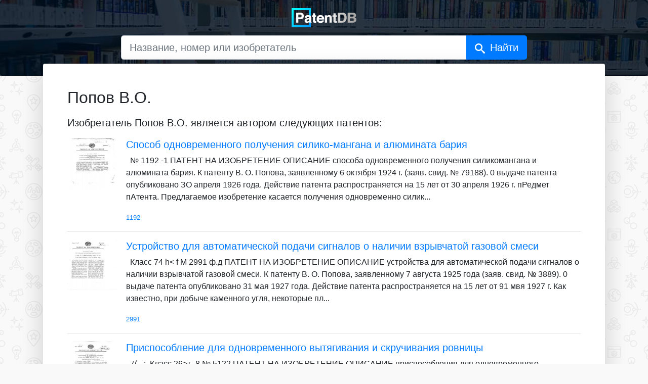

--- FILE ---
content_type: text/html; charset=UTF-8
request_url: https://patentdb.ru/author/44237
body_size: 9058
content:
<!doctype html>
<html lang="ru">

<head>
<!-- Google Tag Manager -->
<script>(function(w,d,s,l,i){w[l]=w[l]||[];w[l].push({'gtm.start':
new Date().getTime(),event:'gtm.js'});var f=d.getElementsByTagName(s)[0],
j=d.createElement(s),dl=l!='dataLayer'?'&l='+l:'';j.async=true;j.src=
'https://www.googletagmanager.com/gtm.js?id='+i+dl;f.parentNode.insertBefore(j,f);
})(window,document,'script','dataLayer','GTM-MG45BGJ');</script>
<!-- End Google Tag Manager -->
    <script>
        window.yaContextCb = window.yaContextCb || []
    </script>
    <script src="https://yandex.ru/ads/system/context.js" async></script>
    <meta charset="utf-8">
    <meta name="viewport" content="width=device-width, initial-scale=1, shrink-to-fit=no">
    <title>Попов В.О.  изобретатель и автор патентов - PatentDB.ru</title>
    <meta name="description" content="На сайте представлены патенты автора Попов В.О. ">
    <link rel="shortcut icon" href="/favicon.ico" type="image/x-icon">
    <link rel="apple-touch-icon" sizes="180x180" href="/apple-touch-icon.png">
    <link rel="icon" type="image/png" sizes="32x32" href="/favicon-32x32.png">
    <link rel="icon" type="image/png" sizes="16x16" href="/favicon-16x16.png">
    <link rel="manifest" href="/site.webmanifest">
    <link rel="mask-icon" href="/safari-pinned-tab.svg" color="#0097ff">
    <meta name="msapplication-TileColor" content="#000000">
    <meta name="theme-color" content="#ffffff">
    <link rel="canonical" href="https://patentdb.ru/author/44237" />
    <meta property="og:url" content="https://patentdb.ru/author/44237" />
    <meta property="og:type" content="article" />
    <meta property="og:title" content="Попов В.О.  изобретатель и автор патентов - PatentDB.ru" />
    <meta property="og:description" content="На сайте представлены патенты автора Попов В.О. " />
    <meta property="og:image" content="https://patentdb.ru/social.jpg" />
    <meta name="twitter:title" content="Попов В.О.  изобретатель и автор патентов - PatentDB.ru" />
    <meta name="twitter:image" content="https://patentdb.ru/social.jpg" />
    <meta name="twitter:card" content="summary_large_image" />
    <link href="/css/bootstrap.min.css" rel="stylesheet">
    <style type="text/css">
        html {
            position: relative;
            min-height: 100%;
        }

        body {
            margin-bottom: 70px;
            background-color: #f9f9f9;
            background-image: url(/img/bg.gif);
            background-size: 208px 233px;
            background-attachment: fixed;
        }

        main {
            margin: 20px auto;
        }

        .jumbotron {
            background-image: url(/img/main-bg.jpg);
            background-size: cover;
            background-position: center;
            padding: 0;
        }

        .darken {
            background-color: #000e1fcc;
            width: 100%;
            height: 100%;
        }

        .accent {
            border: 5px solid rgba(255, 255, 255, .4);
            border-radius: 10px;
        }

        .footer {
            position: absolute;
            bottom: 0;
            width: 100%;
            min-height: 50px;
            padding: 10px;
            font-size: 0.8rem;
            text-align: center;
        }

        .icon {
            display: inline-block;
            width: 1em;
            height: 1em;
            stroke-width: 0;
            stroke: #fff;
            fill: #fff;
        }

        #search-button::after {
            content: 'Найти';
            margin-left: 10px;

        }

        @media (max-width: 575.98px) {
            main {
                padding: 0 !important;
            }

            #search-button::after {
                content: '';
                margin-left: 0;
            }
        }
    </style>
</head>

<body>
    <!-- Google Tag Manager (noscript) -->
<noscript><iframe src="https://www.googletagmanager.com/ns.html?id=GTM-MG45BGJ"
height="0" width="0" style="display:none;visibility:hidden"></iframe></noscript>
<!-- End Google Tag Manager (noscript) -->
    <svg aria-hidden="true" style="position: absolute; width: 0; height: 0; overflow: hidden;" version="1.1" xmlns="http://www.w3.org/2000/svg" xmlns:xlink="http://www.w3.org/1999/xlink">
        <defs>
            <symbol id="icon-search" viewBox="0 0 32 32">
                <path d="M31.008 27.231l-7.58-6.447c-0.784-0.705-1.622-1.029-2.299-0.998 1.789-2.096 2.87-4.815 2.87-7.787 0-6.627-5.373-12-12-12s-12 5.373-12 12 5.373 12 12 12c2.972 0 5.691-1.081 7.787-2.87-0.031 0.677 0.293 1.515 0.998 2.299l6.447 7.58c1.104 1.226 2.907 1.33 4.007 0.23s0.997-2.903-0.23-4.007zM12 20c-4.418 0-8-3.582-8-8s3.582-8 8-8 8 3.582 8 8-3.582 8-8 8z"></path>
            </symbol>
        </defs>
    </svg>
    <section class="jumbotron text-center">
        <div class="darken pb-3">
            <a href="/" title="PatentDB.ru — поиск по патентным документам"><img src="/img/patentdb-logo.png" width="128" height="38" alt="PatentDB.ru — поиск по патентным документам" title="PatentDB.ru — поиск по патентным документам" class="m-3"></a>
            <div class="container">
                <form action="/search" method="GET">
                    <input type="hidden" name="searchid" value="2346738">
                    <div class="input-group mb-3 mx-auto col-12 col-md-10 col-lg-9">
                        <input type="text" class="form-control form-control-lg" placeholder="Название, номер или изобретатель" aria-label="Название, номер или изобретатель" aria-describedby="search-button" name="text">
                        <div class="input-group-append">
                            <button class="btn btn-primary btn-lg" type="submit" id="search-button"><svg class="icon icon-search">
                                    <use xlink:href="#icon-search"></use>
                                </svg></button>
                        </div>

                    </div>
                </form>
            </div>
        </div>
    </section>
    <main class="container" style="margin-top: -1.5rem">
        <div class="row no-gutters mb-3">
            <div class="p-3 p-lg-5 col-md bg-white rounded shadow-lg" style="margin-top: -2em;">

                <h1 class="h2 font-weight-light mb-3">Попов В.О. </h1>
                <div id="yandex_rtb_R-A-335092-5" class="my-2"></div>
                <script>
                    window.yaContextCb.push(() => {
                        Ya.Context.AdvManager.render({
                            renderTo: 'yandex_rtb_R-A-335092-5',
                            blockId: 'R-A-335092-5'
                        })
                    })
                </script>
                                <p class="lead mb-3">Изобретатель Попов В.О.  является автором следующих патентов:</p>
                                <div class="media">
                                        <a href="/patent/1192" class="text-decoration-none d-none d-sm-flex"><img data-src="https://img.patentdb.ru/i/200x200/dea8fbb47348a4b82644f78f822170dc.jpg" class="mr-3 lazyload" alt="Способ одновременного получения силико-мангана и алюмината бария" title="Способ одновременного получения силико-мангана и алюмината бария" width="100" height="100"></a>
                                        <div class="media-body">
                        <a href="/patent/1192" class="text-decoration-none">
                            <p class="h5">Способ одновременного получения силико-мангана и алюмината бария</p>
                        </a>
                        <p>
                                                           &nbsp;            № 1192 -1 ПАТЕНТ НА ИЗОБРЕТЕНИЕ ОПИСАНИЕ способа одновременного получения силикомангана и алюмината бария. К патенту В. О. Попова, заявленному 6 октября 1924 г. (заяв. свид. № 79188). 0 выдаче патента опубликовано ЗО апреля 1926 года. Действие патента распространяется на 15 лет от 30 апреля 1926 г. пРедмет пАтента. Предлагаемое изобретение касается получения одновременно силик...
                                                    </p>
                        <small class="text-muted font-weight-light"><a href="/patent/1192">1192</a></small>
                    </div>
                </div>
                <hr>
                                                <div class="media">
                                        <a href="/patent/2991" class="text-decoration-none d-none d-sm-flex"><img data-src="https://img.patentdb.ru/i/200x200/46679655fda4914de1584266936d1abd.jpg" class="mr-3 lazyload" alt="Устройство для автоматической подачи сигналов о наличии взрывчатой газовой смеси" title="Устройство для автоматической подачи сигналов о наличии взрывчатой газовой смеси" width="100" height="100"></a>
                                        <div class="media-body">
                        <a href="/patent/2991" class="text-decoration-none">
                            <p class="h5">Устройство для автоматической подачи сигналов о наличии взрывчатой газовой смеси</p>
                        </a>
                        <p>
                                                           &nbsp;            Класс 74 h< f М 2991 ф.д ПАТЕНТ НА ИЗОБРЕТЕНИЕ ОПИСАНИЕ устройства для автоматической подачи сигналов о наличии взрывчатой газовой смеси. К патенту В. О. Попова, заявленному 7 августа 1925 года (заяв. свид. № 3889). 0 выдаче патента опубликовано 31 мая 1927 года. Действие патента распространяется на 15 лет от 91 мвя 1927 г. Как известно, при добыче каменного угля, некоторые пл...
                                                    </p>
                        <small class="text-muted font-weight-light"><a href="/patent/2991">2991</a></small>
                    </div>
                </div>
                <hr>
                                                <div class="media">
                                        <a href="/patent/5122" class="text-decoration-none d-none d-sm-flex"><img data-src="https://img.patentdb.ru/i/200x200/472149baaa0b48d01ef71a5243c7f0e9.jpg" class="mr-3 lazyload" alt="Приспособление для одновременного вытягивания и скручивания ровницы" title="Приспособление для одновременного вытягивания и скручивания ровницы" width="100" height="100"></a>
                                        <div class="media-body">
                        <a href="/patent/5122" class="text-decoration-none">
                            <p class="h5">Приспособление для одновременного вытягивания и скручивания ровницы</p>
                        </a>
                        <p>
                                                           &nbsp;            7(, „:, Класс 26>т- 8 № 5122 ПАТЕНТ НА ИЗОБРЕТЕНИЕ ОПИСАНИЕ приспособления для одновременного вытягивания и скручивания ровницы. К патенту В. О. Попова, заявленному 16 марта 1926 года (заяв. свид. № 72291. 0 выдаче патента опубликовано 80 апреля 1028 года. действие патента распространяется на 15 лет от 80 апреля 1928 года. П р едмет патента. Фмъ. 1 . ф,,п В фд л Типо-питографи...
                                                    </p>
                        <small class="text-muted font-weight-light"><a href="/patent/5122">5122</a></small>
                    </div>
                </div>
                <hr>
                                                <div class="media">
                                        <a href="/patent/5784" class="text-decoration-none d-none d-sm-flex"><img data-src="https://img.patentdb.ru/i/200x200/582f8e128fab78eb01c1a9343f9fe63a.jpg" class="mr-3 lazyload" alt="Центробежный карбюратор для тяжелых горючих жидкостей" title="Центробежный карбюратор для тяжелых горючих жидкостей" width="100" height="100"></a>
                                        <div class="media-body">
                        <a href="/patent/5784" class="text-decoration-none">
                            <p class="h5">Центробежный карбюратор для тяжелых горючих жидкостей</p>
                        </a>
                        <p>
                                                           &nbsp;            М 5784 Класс 46с, 7  ПАТЕНТ НА ИЗОБРЕТЕНИЕ ОПИСАНИЕ центробежного карбуратора для тяжелых горючих жидкостей. К патенту В. О. Попова, заявленному 22 февраля 1927 года (ваяв. свид. М 14413). 0 выдаче патента опубликовано ЗО июня 1928 года. Действие патента распространяется на 15 лет от ЗО июня 1928 года. Изобретение касается центробежного I укрепленные иа дисках и вращающиеся ка...
                                                    </p>
                        <small class="text-muted font-weight-light"><a href="/patent/5784">5784</a></small>
                    </div>
                </div>
                <hr>
                                                <div class="media">
                                        <a href="/patent/6917" class="text-decoration-none d-none d-sm-flex"><img data-src="https://img.patentdb.ru/i/200x200/aaca7d14f0723fade39ef6766749aba3.jpg" class="mr-3 lazyload" alt="Насос с гидравлической штангою для глубоких колодцев или скважин" title="Насос с гидравлической штангою для глубоких колодцев или скважин" width="100" height="100"></a>
                                        <div class="media-body">
                        <a href="/patent/6917" class="text-decoration-none">
                            <p class="h5">Насос с гидравлической штангою для глубоких колодцев или скважин</p>
                        </a>
                        <p>
                                                           &nbsp;           .Класс 59а, 1 М 6917 ПАТЕНТ НА ИЗОБРЕТЕЙЙЕ-" вЂ”  ОПИСАНИЕ насоса с гидравлическою штангою для глубоких колодцев или скважин. К патенту В. О. Попова, заявленному 24 марта 1927 года (заяв. свид, № 16045). 0 выдаче патента опубликовано 31 октября 1928 года. Действие патента распространяется на 15 лет от 31 октября 1928 года. На фиг. 1 схематического чертежа изображен продольный р...
                                                    </p>
                        <small class="text-muted font-weight-light"><a href="/patent/6917">6917</a></small>
                    </div>
                </div>
                <hr>
                                <!-- Yandex.RTB R-A-335092-10 -->
                <div id="yandex_rtb_R-A-335092-10-1" class="my-2"></div>
                <script>
                    window.yaContextCb.push(() => {
                        Ya.Context.AdvManager.render({
                            renderTo: 'yandex_rtb_R-A-335092-10-1',
                            blockId: 'R-A-335092-10',
                            pageNumber: 1,
                        })
                    })
                </script>
                <hr>
                                                <div class="media">
                                        <a href="/patent/8458" class="text-decoration-none d-none d-sm-flex"><img data-src="https://img.patentdb.ru/i/200x200/1d8753f945c4a4d41376507dce59edba.jpg" class="mr-3 lazyload" alt="Способ прядения котонизированного льна" title="Способ прядения котонизированного льна" width="100" height="100"></a>
                                        <div class="media-body">
                        <a href="/patent/8458" class="text-decoration-none">
                            <p class="h5">Способ прядения котонизированного льна</p>
                        </a>
                        <p>
                                                           &nbsp;            ¹ 8458 Класс 7бс, 27 IlhTEHT НЙ N305PETEHME Г л Й). Здл, ОПИСАНИЕ способа прядения котонизированного льна. К патенту В. О. Попова, заявленному 14 апреля 1927 года. (за@в. свид. М 14779). О выдаче патента опубликовано 30 марта 1929 года. Действие патента распространяется на 15 лет от 30 марта 1929 года. По указанию автора предлагаемого способа, каким бы путем ни производилась к...
                                                    </p>
                        <small class="text-muted font-weight-light"><a href="/patent/8458">8458</a></small>
                    </div>
                </div>
                <hr>
                                                <div class="media">
                                        <a href="/patent/12609" class="text-decoration-none d-none d-sm-flex"><img data-src="https://img.patentdb.ru/i/200x200/4105a18061c4f77489dedbdd0eac0f85.jpg" class="mr-3 lazyload" alt="Аппарат для крекирования углеводородных масел" title="Аппарат для крекирования углеводородных масел" width="100" height="100"></a>
                                        <div class="media-body">
                        <a href="/patent/12609" class="text-decoration-none">
                            <p class="h5">Аппарат для крекирования углеводородных масел</p>
                        </a>
                        <p>
                                                           &nbsp;            Ю ! Kaama 23Ъ, 5 :/ 2 ! ? ° о- е
                                                    </p>
                        <small class="text-muted font-weight-light"><a href="/patent/12609">12609</a></small>
                    </div>
                </div>
                <hr>
                                                <div class="media">
                                        <a href="/patent/15742" class="text-decoration-none d-none d-sm-flex"><img data-src="https://img.patentdb.ru/i/200x200/143a682b22ef843258357a16b830fb56.jpg" class="mr-3 lazyload" alt="Способ приготовления состава для покрывания железных изделий с целью предохранения их от ржавчины и разъедания" title="Способ приготовления состава для покрывания железных изделий с целью предохранения их от ржавчины и разъедания" width="100" height="100"></a>
                                        <div class="media-body">
                        <a href="/patent/15742" class="text-decoration-none">
                            <p class="h5">Способ приготовления состава для покрывания железных изделий с целью предохранения их от ржавчины и разъедания</p>
                        </a>
                        <p>
                                                           &nbsp;           ! л 8 „Ц  Класс 48d, Ф1  М 15742 ПАТЕНТ HA ИЗОБРЕТЕНИЕ ОПИСАНИЕ  Ф способа приготовления состава для покрывания железных изделий, с пелью предохранения их от ржавления и разъедания. 1%ЖИИВ К патенту В. О. Попова, заявленному 3 мая 1928 года (заяв. свид. ¹ 27199). О выдаче патента опубликовано 30 июня 1930 года. Действие патента распространяется на 15 лет от 30 июня 1930 года. П...
                                                    </p>
                        <small class="text-muted font-weight-light"><a href="/patent/15742">15742</a></small>
                    </div>
                </div>
                <hr>
                                                <div class="media">
                                        <a href="/patent/22667" class="text-decoration-none d-none d-sm-flex"><img data-src="https://img.patentdb.ru/i/200x200/f8765c559e08f09e762b1e2d222f1c29.jpg" class="mr-3 lazyload" alt="Электролитический аппарат" title="Электролитический аппарат" width="100" height="100"></a>
                                        <div class="media-body">
                        <a href="/patent/22667" class="text-decoration-none">
                            <p class="h5">Электролитический аппарат</p>
                        </a>
                        <p>
                                                           &nbsp;            о ®7 Класс 12h, 1 ДВТО ЕКОЕ СВИДЕТЕЛЬСТВО НВ ИЗООРВТВНИ8 ° ОПИСАНИЕ электролитического аппарата. К авторскому свидетельству В. О. Попова, заявленному 7 января 1929 года (заяв. свид. № 38324). О выдаче авторского свидетельства опубликовано 30 сентября 1931 года. Известны уже электролитические аппараты, в которых электролит проходит непрерывным тонким слоем между вращающимися эл...
                                                    </p>
                        <small class="text-muted font-weight-light"><a href="/patent/22667">22667</a></small>
                    </div>
                </div>
                <hr>
                                                <div class="media">
                                        <a href="/patent/23961" class="text-decoration-none d-none d-sm-flex"><img data-src="https://img.patentdb.ru/i/200x200/03f59faf6c2c3baf9d4ac96ee282e7bc.jpg" class="mr-3 lazyload" alt="Ректификационная колонна" title="Ректификационная колонна" width="100" height="100"></a>
                                        <div class="media-body">
                        <a href="/patent/23961" class="text-decoration-none">
                            <p class="h5">Ректификационная колонна</p>
                        </a>
                        <p>
                                                           &nbsp;            Класе 12а, б - - : ;34" с °,  - "но-талн,;..(- бдяотека МL,ñ, : М= ! йвто екое евидетельетво ив изобретение ОПИСАНИЕ ректификационной колонны. К авторскому свидетельству В. О. Попова, заявленному 28 декабря 1927 года (заяв. свид. № 22087). О выдаче авторского свидетельства опубликовано 30 ноября 1931 года. Предлагаемая ректификационная колонна, относящаяся к типу колонн, состо...
                                                    </p>
                        <small class="text-muted font-weight-light"><a href="/patent/23961">23961</a></small>
                    </div>
                </div>
                <hr>
                                <!-- Yandex.RTB R-A-335092-10 -->
                <div id="yandex_rtb_R-A-335092-10-2" class="my-2"></div>
                <script>
                    window.yaContextCb.push(() => {
                        Ya.Context.AdvManager.render({
                            renderTo: 'yandex_rtb_R-A-335092-10-2',
                            blockId: 'R-A-335092-10',
                            pageNumber: 2,
                        })
                    })
                </script>
                <hr>
                                                <div class="media">
                                        <a href="/patent/30367" class="text-decoration-none d-none d-sm-flex"><img data-src="https://img.patentdb.ru/i/200x200/cc8d8a55540d78ba0827614359681b94.jpg" class="mr-3 lazyload" alt="Аппарат для пирогенетического разложения углеводородов" title="Аппарат для пирогенетического разложения углеводородов" width="100" height="100"></a>
                                        <div class="media-body">
                        <a href="/patent/30367" class="text-decoration-none">
                            <p class="h5">Аппарат для пирогенетического разложения углеводородов</p>
                        </a>
                        <p>
                                                           &nbsp;            Х» 30367 Класс 23b, 5 БМИ!ЦЫ ВЦЕПИВ Й ИЗРББК ОПИСАНИЕ аппарата для пирогенетического разложения углеводородов. К авторскому свидетельству В. О. Попова, заявленному  13 октября 1930 года (ваяв. свид. Мз 77405).  ; О выдаче авторского свидетельства опубликовано 31 мая 1933 года. Изобретение касается аппаратов, пред- Ba время процесса разложения печь наназначенных для пирогенетич...
                                                    </p>
                        <small class="text-muted font-weight-light"><a href="/patent/30367">30367</a></small>
                    </div>
                </div>
                <hr>
                                                <div class="media">
                                        <a href="/patent/1609003" class="text-decoration-none d-none d-sm-flex"><img data-src="/img/empty.gif" class="mr-3 lazyload" alt="Способ лазерной наплавки" title="Способ лазерной наплавки" width="100" height="100"></a>
                                        <div class="media-body">
                        <a href="/patent/1609003" class="text-decoration-none">
                            <p class="h5">Способ лазерной наплавки</p>
                        </a>
                        <p>
                                                           &nbsp;Изобретение относится к технологии лазерной наплавки. Цель изобретения - повышение износостойкости при наплавке поверхности керамическими материалами. При наплавке на обрабатываемую поверхность предварительно наносят наплавляемый материал, состоящий из связки и порошка с размером частиц 300 мкм, толщиной, равной 1 - 3,5 размера частицы порошка, и оплавляют его лазерным лучом на глубину не...
                                                    </p>
                        <small class="text-muted font-weight-light"><a href="/patent/1609003">1609003</a></small>
                    </div>
                </div>
                <hr>
                                                <div class="media">
                                        <a href="/patent/2090246" class="text-decoration-none d-none d-sm-flex"><img data-src="/img/empty.gif" class="mr-3 lazyload" alt="Биореактор для очистки воздуха от токсических, вредных и неприятно пахнущих летучих веществ" title="Биореактор для очистки воздуха от токсических, вредных и неприятно пахнущих летучих веществ" width="100" height="100"></a>
                                        <div class="media-body">
                        <a href="/patent/2090246" class="text-decoration-none">
                            <p class="h5">Биореактор для очистки воздуха от токсических, вредных и неприятно пахнущих летучих веществ</p>
                        </a>
                        <p>
                                                           &nbsp;Использование: в области охраны окружающей среды. Сущность: биореактор для очистки воздуха от токсических, вредных и неприятно пахнущих летучих веществ содержит корпус с полками, на которых размещен биокатализатор. В качестве последнего использован полимерный носитель объемной пористой структуры с иммобилизованными на нем клетками микроорганизмов, адаптированных к соответствующим загрязня...
                                                    </p>
                        <small class="text-muted font-weight-light"><a href="/patent/2090246">2090246</a></small>
                    </div>
                </div>
                <hr>
                                                <div class="media">
                                        <a href="/patent/2119773" class="text-decoration-none d-none d-sm-flex"><img data-src="/img/empty.gif" class="mr-3 lazyload" alt="Хирургический эндоскопический сшивающий аппарат" title="Хирургический эндоскопический сшивающий аппарат" width="100" height="100"></a>
                                        <div class="media-body">
                        <a href="/patent/2119773" class="text-decoration-none">
                            <p class="h5">Хирургический эндоскопический сшивающий аппарат</p>
                        </a>
                        <p>
                                                           &nbsp;Изобретение относится к медицинской технике, в частности к хирургической аппаратуре для прошивания тканей хирургическими скобками, и может быть использовано при эндоскопических операциях. Удлиненный остов аппарата снабжен центральным пазом и кассетоприемником, плоскость которого параллельно продольной оси остова. Подвижная матрица имеет ось вращения с поворотным зубом, собственно наковаль...
                                                    </p>
                        <small class="text-muted font-weight-light"><a href="/patent/2119773">2119773</a></small>
                    </div>
                </div>
                <hr>
                                                <div class="media">
                                        <a href="/patent/2183692" class="text-decoration-none d-none d-sm-flex"><img data-src="/img/empty.gif" class="mr-3 lazyload" alt="Способ лазерного упрочнения поверхности титана и его сплавов" title="Способ лазерного упрочнения поверхности титана и его сплавов" width="100" height="100"></a>
                                        <div class="media-body">
                        <a href="/patent/2183692" class="text-decoration-none">
                            <p class="h5">Способ лазерного упрочнения поверхности титана и его сплавов</p>
                        </a>
                        <p>
                                                           &nbsp;Изобретение относится к технологии лазерной обработки металлов и может быть использовано в машиностроении при упрочнении рабочих поверхностей деталей из титана и его сплавов для повышения их долговечности, стойкости к схватыванию и сопротивлению износа. Способ включает чернение поверхности и последующую обработку в воздушной среде при относительной влажности не более 20% лучом лазера с по...
                                                    </p>
                        <small class="text-muted font-weight-light"><a href="/patent/2183692">2183692</a></small>
                    </div>
                </div>
                <hr>
                                <!-- Yandex.RTB R-A-335092-10 -->
                <div id="yandex_rtb_R-A-335092-10-3" class="my-2"></div>
                <script>
                    window.yaContextCb.push(() => {
                        Ya.Context.AdvManager.render({
                            renderTo: 'yandex_rtb_R-A-335092-10-3',
                            blockId: 'R-A-335092-10',
                            pageNumber: 3,
                        })
                    })
                </script>
                <hr>
                                                <div class="media">
                                        <a href="/patent/2210430" class="text-decoration-none d-none d-sm-flex"><img data-src="/img/empty.gif" class="mr-3 lazyload" alt="Способ очистки газовых выбросов от нитрила акриловой кислоты" title="Способ очистки газовых выбросов от нитрила акриловой кислоты" width="100" height="100"></a>
                                        <div class="media-body">
                        <a href="/patent/2210430" class="text-decoration-none">
                            <p class="h5">Способ очистки газовых выбросов от нитрила акриловой кислоты</p>
                        </a>
                        <p>
                                                           &nbsp;Изобретение касается способа очистки газовых выбросов от нитрила акриловой кислоты. Способ заключается в том, что газы, содержащие нитрил акриловой кислоты, последовательно пропускают через аппарат с активированным углем и биоабсорбер с насадкой, которая орошается водной суспензией биокатализатора на основе штаммов-продуцентов фермента нитрилгидратазы. Изобретение позволяет осуществлять о...
                                                    </p>
                        <small class="text-muted font-weight-light"><a href="/patent/2210430">2210430</a></small>
                    </div>
                </div>
                <hr>
                                                <div class="media">
                                        <a href="/patent/2212857" class="text-decoration-none d-none d-sm-flex"><img data-src="/img/empty.gif" class="mr-3 lazyload" alt="Устройство для оперативного лечения грыж передней брюшной стенки" title="Устройство для оперативного лечения грыж передней брюшной стенки" width="100" height="100"></a>
                                        <div class="media-body">
                        <a href="/patent/2212857" class="text-decoration-none">
                            <p class="h5">Устройство для оперативного лечения грыж передней брюшной стенки</p>
                        </a>
                        <p>
                                                           &nbsp;Изобретение относится к медицине, а именно к хирургии, и может быть использовано для проведения хирургических нитей и других материалов большего диаметра, в частности аутодермальных полосок шириной 0,5-2,0 см, в тканях передней брюшной стенки при оперативном лечении грыж живота. Устройство содержит рукоятку и изогнутый стержень с отверстием. Конец стержня изогнут под углом 8-10o. Поперечн...
                                                    </p>
                        <small class="text-muted font-weight-light"><a href="/patent/2212857">2212857</a></small>
                    </div>
                </div>
                <hr>
                                                <div class="media">
                                        <a href="/patent/2228143" class="text-decoration-none d-none d-sm-flex"><img data-src="/img/empty.gif" class="mr-3 lazyload" alt="Способ пластики больших и гигантских грыж живота и его варианты" title="Способ пластики больших и гигантских грыж живота и его варианты" width="100" height="100"></a>
                                        <div class="media-body">
                        <a href="/patent/2228143" class="text-decoration-none">
                            <p class="h5">Способ пластики больших и гигантских грыж живота и его варианты</p>
                        </a>
                        <p>
                                                           &nbsp;Изобретение относится к медицине, а именно области хирургии, и может быть использовано в качестве одного из способов хирургического лечения грыж передней брюшной стенки и эвентраций. Сущность: аутодермальную полоску проводят через мышечно-апоневротические края грыжевого дефекта на оптимальном расстоянии: 3-5 см от края истинных грыжевых ворот путем ее вплетения в грыжевые ворота в виде об...
                                                    </p>
                        <small class="text-muted font-weight-light"><a href="/patent/2228143">2228143</a></small>
                    </div>
                </div>
                <hr>
                                                            </div>
        </div>
    </main>
    <footer class="footer">
        <div class="container"><span class="text-muted">© 2018–2026 PatentDB.ru — <a href="/" class="text-reset">поиск по патентным документам</a></span><br><span class="text-muted">Сервис подготовки документов для ООО и ИП — <a href="https://dokia.ru" class="text-reset">Dokia.ru</a></span></div>
    </footer>
    <script src="/js/lazysizes.min.js" async=""></script>
    <div id="vid_inpage_div" vid_inpage_pl="415"></div>
<script type="text/javascript" src="https://adnitro.pro/js/inpage_adnitro.js"></script>
<script async src="https://ad.mail.ru/static/ads-async.js"></script>
<ins class="mrg-tag" data-ad-client="ad-1245673" data-ad-slot="1245673"></ins>
<script>(MRGtag = window.MRGtag || []).push({})</script>
</body>

</html>
